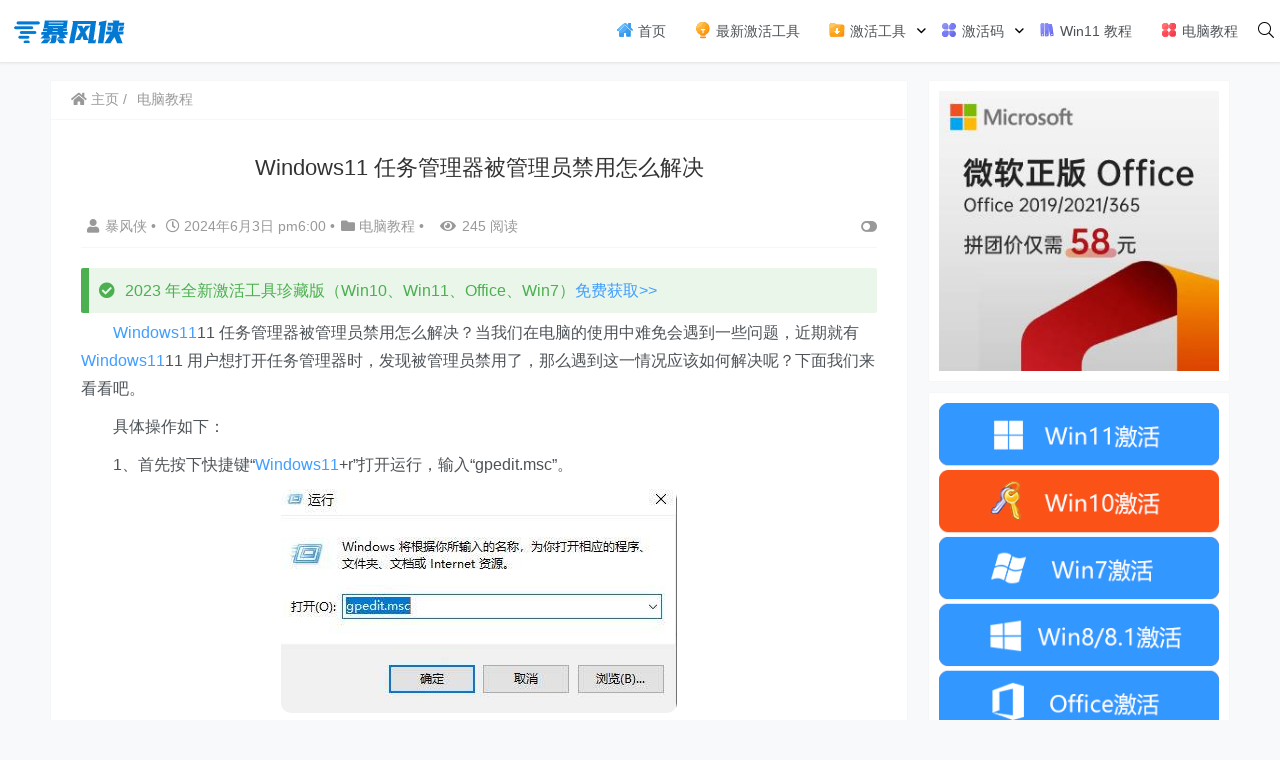

--- FILE ---
content_type: text/html; charset=UTF-8
request_url: https://xitongmac.com/jiaocheng/104014.html
body_size: 19868
content:
    <!doctype html>
    <html lang="zh">
    <head>
        <meta charset="UTF-8">
<meta name="viewport"
      content="width=device-width, user-scalable=no, initial-scale=1.0, maximum-scale=1.0, minimum-scale=1.0">
<meta http-equiv="X-UA-Compatible" content="ie=edge">
<meta name="Referrer" content="origin"/>

<script async src="https://pagead2.googlesyndication.com/pagead/js/adsbygoogle.js?client=ca-pub-9997291158812480"
     crossorigin="anonymous"></script>

<script>
    function openqrcode() {
        $(".dialog-qrcode-plane").addClass("dialog-qrcode-plane-show");
    }

    function closeqrcode() {
        $(".dialog-qrcode-plane").removeClass("dialog-qrcode-plane-show");
    }
</script><style>.icon {width: 18px; height: 18px;vertical-align: -3px;fill: currentColor;overflow: hidden;}</style><style>html, body, #app {background-image: url('http://xitongmac.com/wp-content/uploads/2022/03/straws.png')!important;background-position: center center;background-attachment: fixed;}</style>    <link rel="icon" href="https://img.xitongmac.com/2022/01/favicon.ico" type="image/x-icon"/>
    <style>
    :root {
        --Maincolor: #409EFF !important;
        --MaincolorHover: #409EFF !important;
        --fontSelectedColor: #3390ff !important;
    }

    #nprogress .bar {
        background: var(--Maincolor) !important;
    }
</style>

<link rel="stylesheet" href="https://xitongmac.com/wp-content/themes/CorePress_5.8.3/static/css/main-mobile.css?v=5.8.3"><link rel="stylesheet" href="https://cdn.jsdelivr.net/gh/ghboke/corepresscdn@master/static/lib/fontawesome5pro/css/all.min.css?v=5.8.3"><link rel="stylesheet" href="https://xitongmac.com/wp-content/themes/CorePress_5.8.3/static/css/main.css?v=5.8.3"><meta name="keywords" content="Windows11,Windows11任务管理器被管理员禁用,Windows11教程" />
<meta name="description" content="Windows11任务管理器被管理员禁用怎么解决？当我们在电脑的使用中难免会遇到一些问题，近期就有Windows11用户想打开任务管理器时，发现被管理员禁用了，那么遇到这一情况应该如何解决呢？下面我们来看看吧。" />
<link rel='stylesheet' id='wp-vk-css-css'  href='https://xitongmac.com/wp-content/plugins/wp-vk/assets/wp_vk_front.css?ver=1.3.2' type='text/css' media='all' />
<style id='wp-vk-css-inline-css' type='text/css'>
.wb-vk-wp{ font-size:14px; color:#2060CA; }.wb-vk-wp::before{ background-image: url("data:image/svg+xml,%3Csvg xmlns=%22http://www.w3.org/2000/svg%22 width=%2222%22 height=%2222%22 fill=%22none%22%3E%3Cpath stroke=%22%2306c%22 stroke-linecap=%22round%22 stroke-linejoin=%22round%22 stroke-width=%222%22 d=%22M11 2v0a4.3 4.3 0 00-4.4 4.3V9h8.6V6.3C15.2 4 13.3 2 11 2v0zM4 9h13.8v12H4V9z%22 clip-rule=%22evenodd%22/%3E%3Cpath stroke=%22%2306c%22 stroke-linecap=%22round%22 stroke-linejoin=%22round%22 stroke-width=%222%22 d=%22M11 12.4a1.7 1.7 0 110 3.4 1.7 1.7 0 010-3.4v0z%22 clip-rule=%22evenodd%22/%3E%3Cpath stroke=%22%2306c%22 stroke-linecap=%22round%22 stroke-linejoin=%22round%22 stroke-width=%222%22 d=%22M11 15.8v1.7%22/%3E%3C/svg%3E"); background-size:22px auto; top:178px; height:22px;}.no-need-login-cont .wpvk-input{border-color:#2060CA;}.no-need-login-cont .wpvk-submit-code{background-color:#2060CA;}.wpvk-btn.wpvk-primary{border-color:#2060CA;background-color:#2060CA;}
</style>
<script type='text/javascript' src='https://xitongmac.com/wp-content/themes/CorePress_5.8.3/static/js/jquery.min.js?ver=64' id='corepress_jquery-js'></script>
<script type='text/javascript' src='https://xitongmac.com/wp-content/themes/CorePress_5.8.3/static/js/jquery.lazyload.min.js?ver=64' id='corepress_jquery_lazyload-js'></script>
<script type='text/javascript' src='https://xitongmac.com/wp-content/themes/CorePress_5.8.3/static/js/qrcode.min.js?ver=64' id='corepress_jquery_qrcode-js'></script>
<script type='text/javascript' src='https://xitongmac.com/wp-content/themes/CorePress_5.8.3/static/js/clipboard.min.js?ver=64' id='corepress_clipboard_js-js'></script>
<script type='text/javascript' id='tools-js-extra'>
/* <![CDATA[ */
var tools = {"index":"","page":"","post":"1"};
/* ]]> */
</script>
<script type='text/javascript' src='https://xitongmac.com/wp-content/themes/CorePress_5.8.3/static/js/tools.js?ver=64' id='tools-js'></script>
<link rel="EditURI" type="application/rsd+xml" title="RSD" href="https://xitongmac.com/xmlrpc.php?rsd" />
<link rel="wlwmanifest" type="application/wlwmanifest+xml" href="https://xitongmac.com/wp-includes/wlwmanifest.xml" /> 

<link rel="canonical" href="https://xitongmac.com/jiaocheng/104014.html" />
<link rel='shortlink' href='https://xitongmac.com/?p=104014' />
<link rel="alternate" type="application/json+oembed" href="https://xitongmac.com/wp-json/oembed/1.0/embed?url=https%3A%2F%2Fxitongmac.com%2Fjiaocheng%2F104014.html" />
<link rel="alternate" type="text/xml+oembed" href="https://xitongmac.com/wp-json/oembed/1.0/embed?url=https%3A%2F%2Fxitongmac.com%2Fjiaocheng%2F104014.html&#038;format=xml" />
<link rel="stylesheet" href="https://xitongmac.com/wp-content/themes/CorePress_5.8.3/static/lib/nprogress/nprogress.min.css?v=5.8.3"><script src="https://xitongmac.com/wp-content/themes/CorePress_5.8.3/static/lib/nprogress/nprogress.min.js?v=5.8.3"></script><style>/* 2021-7-3 windows11down-ad*/
.win_downl{width: 100%;height: 270px;background: url(http://xitongmac.com/wp-content/uploads/2021/06/20210626032227-60d69d7309eb5.jpg) no-repeat;background-size: 100%;margin-bottom: 0px;overflow: hidden;border-radius: 3px;}
.win_downl.win10{background: url(http://xitongmac.com/wp-content/uploads/2021/06/20210626032227-60d69d7309eb5.jpg) no-repeat;}
.win_downl .tt{font-size:20px;color:#fff;font-weight: bold;height: 40px;line-height: 40px;overflow: hidden;display: block;margin: 15px;float: left;width: 250px;}
.win_downl .desc{font-size: 15px;color: #eee;line-height: 25px;overflow: hidden;width: 250px;max-height: 70px;margin:10px 15px;float: left;}
.win_downl .btn{width: 250px;height: 50px;line-height: 50px;background: #14cc8f;color: #fff;text-align: center;font-size: 18px;font-weight: bold;display: block;float: left;border-radius: 4px;margin: 10px 15px;transition: all .1s linear;-webkit-transition: all .1s linear;}
.win_downl .btn:hover{opacity: 0.8;}
.win_downl .link{display: block;float: left;font-size: 14px;color: #e5e5e5;margin: 15px 25px;}
.win_downl .link:hover{color: #fff;}
.win_downl .a:hover{color: #fff;}
.win_downl .tt:hover{color: #fff;}
.win_downl .btn:hover{color: #fff;}

/* 2021-7-4 windows11 常见问题云标签*/
.Ritem_other { width: 100%; overflow: hidden; margin-bottom: 0px; }
.Ritem_other ul { width: 280px; overflow: hidden; }
.Ritem_other ul li { float: left; margin: 12px 6px 0 0; padding: 0 10px; border-radius: 3px; background: #f5f5f5; text-align: center; height: 36px; line-height: 36px; transition: all .15s linear; -webkit-transition: all .15s linear; }
.Ritem_other ul li:hover { background: #409EFF; }
.Ritem_other ul li:hover a { color: #fff; }
.Ritem_other ul li a { display: block; color: #555; }
.Ritem_other a { font-size: 12px!important;}

/* 2022年1月4日 文章图片剧中*/
.post-content-post img {
    border-radius: 10px;
    clear: both;
    display: block;
    margin-left: auto;
    margin-right: auto;
}
/* 2022年3月28日弹窗二维码*/
.dialog-qrcode-plane-show {
    visibility: visible!important;
}
.dialog-qrcode-plane-show .dialog-plane {
    opacity: 1!important;
    top: 0!important
}
.dialog-qrcode-plane .dialog-plane{
min-height: 400px;
}
.dialog-qrcode-plane {
/* display: flex; */
    display: none;
    visibility: hidden;
    position: fixed;
    top: 0;
    left: 0;
    right: 0;
    bottom: 0;
    overflow: hidden;
    z-index: 9999;
    justify-content: center;
    align-items: center
}
</style>        <style>
            .post-content-post img {
                border-radius: 10px;
            }
        </style>
                <style>
            post-content-content img {
                box-shadow: 0 0 5px 0 rgba(0, 0, 0, .1);
            }
        </style>
        <link rel="stylesheet" href="https://xitongmac.com/wp-content/themes/CorePress_5.8.3/static/css/comment-module.css?v=5.8.3"><link rel="stylesheet" href="https://xitongmac.com/wp-content/themes/CorePress_5.8.3/static/css/post-content.css?v=5.8.3"><link rel="stylesheet" href="https://xitongmac.com/wp-content/themes/CorePress_5.8.3/static/lib/fancybox/jquery.fancybox.min.css?v=5.8.3"><script src="https://xitongmac.com/wp-content/themes/CorePress_5.8.3/static/lib/fancybox/jquery.fancybox.min.js?v=5.8.3"></script><script src="https://xitongmac.com/wp-content/themes/CorePress_5.8.3/static/lib/fancybox/init.js?v=5.8.3"></script><script src="https://xitongmac.com/wp-content/themes/CorePress_5.8.3/static/lib/highlight/highlight.min.js?v=5.8.3"></script><link rel="stylesheet" href="https://xitongmac.com/wp-content/themes/CorePress_5.8.3/static/lib/highlight/style/corepress-dark.css?v=5.8.3"><title>Windows11 任务管理器被管理员禁用怎么解决</title>


    </head>
    <body>
    
<script>NProgress.start();</script>    <div id="app">
        <header>
            <div class="header-main container">
                <script>
    function openMenu() {
        $('body').css('overflow', 'hidden');
        $(".drawer-menu-plane").addClass("drawer-menu-plane-show");
        $(".menu-plane").appendTo($(".drawer-menu-list"));
        $(".user-menu-plane").appendTo($(".drawer-menu-list"));
        //$(".menu-item-has-children").append('<div class="m-dropdown" onclick="mobile_menuclick(event,this)" ><i class="fa fa-angle-down"></i></div>')
        $(".user-menu-main").not('.user-menu-main-notlogin').append('<div class="m-dropdown" onclick="mobile_menuclick(event,this)"><i class="fa fa-angle-down"></i></div>')
    }
    function closeMenu() {
        $('body').css('overflow', 'auto');
        $(".drawer-menu-plane").removeClass("drawer-menu-plane-show");
        $(".user-menu-plane").prependTo($(".header-menu"));
        $(".menu-plane").prependTo($(".header-menu"));
        $(".m-dropdown").remove();
    }

    function openSearch() {
        $(".dialog-search-plane").addClass("dialog-search-plane-show");
    }

    function closeSearch() {
        $(".dialog-search-plane").removeClass("dialog-search-plane-show");
    }
</script>
<div class="mobile-menu-btn" onclick="openMenu()">
    <i class="fa fa-bars" aria-hidden="true"></i>
</div>
<div class="drawer-menu-plane">
    <div class="drawer-menu-list">
        <div class="menu-mobile"><ul class="menu-mobile-header-list"><li id="menu-item-14" class="menu-item menu-item-14"><a href="http://xitongmac.com/"><svg class="icon" aria-hidden="true"><use xlink:href="#icon-shenghuo"></use></svg> 首页</a></li>
<li id="menu-item-39486" class="menu-item menu-item-39486"><a href="https://xitongmac.com/windows-office-jihuo"><svg class="icon" aria-hidden="true"><use xlink:href="#icon-xingqu"></use></svg> 最新激活工具</a></li>
<li id="menu-item-41137" class="menu-item menu-item-has-children menu-item-41137"><a href="https://xitongmac.com/activate-tool"><svg class="icon" aria-hidden="true"><use xlink:href="#icon-xiazaiwenjian"></use></svg> 激活工具</a>
<ul class="sub-menu">
	<li id="menu-item-41361" class="menu-item menu-item-41361"><a href="https://xitongmac.com/activate-tool/win11-activate-tool">Win11激活工具</a></li>
	<li id="menu-item-41357" class="menu-item menu-item-41357"><a href="https://xitongmac.com/activate-tool/win10-activate-tool">Win10激活工具</a></li>
	<li id="menu-item-41358" class="menu-item menu-item-41358"><a href="https://xitongmac.com/activate-tool/win7-activate-tool">Win7激活工具</a></li>
	<li id="menu-item-41360" class="menu-item menu-item-41360"><a href="https://xitongmac.com/activate-tool/office-activate-tool">Office激活工具</a></li>
	<li id="menu-item-41362" class="menu-item menu-item-41362"><a href="https://xitongmac.com/activate-tool/xaioma-activate-tool">小马激活工具</a></li>
	<li id="menu-item-41363" class="menu-item menu-item-41363"><a href="https://xitongmac.com/activate-tool/baofeng-activate-tool">暴风激活工具</a></li>
	<li id="menu-item-41359" class="menu-item menu-item-41359"><a href="https://xitongmac.com/activate-tool/win8-activate-tool">Win8激活工具</a></li>
</ul>
</li>
<li id="menu-item-36" class="menu-item menu-item-has-children menu-item-36"><a href="https://xitongmac.com/jihuo"><svg class="icon" aria-hidden="true"><use xlink:href="#icon-yingyong"></use></svg> 激活码</a>
<ul class="sub-menu">
	<li id="menu-item-48599" class="menu-item menu-item-48599"><a href="https://xitongmac.com/?s=Windows11%E6%BF%80%E6%B4%BB%E7%A0%81">Win11 密钥</a></li>
	<li id="menu-item-48600" class="menu-item menu-item-48600"><a href="https://xitongmac.com/?s=Win10%E6%BF%80%E6%B4%BB%E7%A0%81">Win10 密钥</a></li>
	<li id="menu-item-48611" class="menu-item menu-item-48611"><a href="https://xitongmac.com/?s=office%E5%AF%86%E9%92%A5">Office 密钥</a></li>
</ul>
</li>
<li id="menu-item-14614" class="menu-item menu-item-14614"><a href="http://xitongmac.com/?s=Windows%2011"><svg class="icon" aria-hidden="true"><use xlink:href="#icon-shuji"></use></svg> Win11 教程</a></li>
<li id="menu-item-42" class="menu-item current-post-ancestor current-menu-parent current-post-parent menu-item-42"><a href="https://xitongmac.com/jiaocheng"><svg class="icon" aria-hidden="true"><use xlink:href="#icon-gengduoyingyong"></use></svg> 电脑教程</a></li>
</ul></div>    </div>
    <div class="drawer-menu-write" onclick="closeMenu()">
    </div>
</div>
<div class="header-logo-plane">
    <div class="header-logo">
        <a href="https://xitongmac.com" title="暴风侠_一键激活Win10_Win7系统_Win8系统"><img src="https://img.xitongmac.com/2022/01/baofengxialogo.png" alt="暴风侠_一键激活Win10_Win7系统_Win8系统"></a>    </div>
</div>
<div class="mobile-search-btn" onclick="openSearch()">
    <i class="fa fa-search"></i>
</div>
<div class="dialog-search-plane">
    <div class="dialog-mask" onclick="closeSearch()"></div>
    <div class="dialog-plane">
        <h2>搜索内容</h2>
        <form class="search-form" action="https://xitongmac.com" method="get" role="search">
            <div class="search-form-input-plane">
                <input type="text" class="search-keyword" name="s" placeholder="搜索内容"
                       value="">
            </div>
            <div>
                <button type="submit" class="search-submit" value="&#xf002;">搜索</button>
            </div>
        </form>
    </div>
</div>


<div class="header-menu">
    <div class="menu-plane">
        <nav class="menu-header-plane"><ul id="menu-%e4%b8%bb%e8%8f%9c%e5%8d%95-1" class="menu-header-list"><li class="menu-item menu-item-14"><a href="http://xitongmac.com/"><svg class="icon" aria-hidden="true"><use xlink:href="#icon-shenghuo"></use></svg> 首页</a></li>
<li class="menu-item menu-item-39486"><a href="https://xitongmac.com/windows-office-jihuo"><svg class="icon" aria-hidden="true"><use xlink:href="#icon-xingqu"></use></svg> 最新激活工具</a></li>
<li class="menu-item menu-item-has-children menu-item-41137"><a href="https://xitongmac.com/activate-tool"><svg class="icon" aria-hidden="true"><use xlink:href="#icon-xiazaiwenjian"></use></svg> 激活工具</a>
<ul class="sub-menu">
	<li class="menu-item menu-item-41361"><a href="https://xitongmac.com/activate-tool/win11-activate-tool">Win11激活工具</a></li>
	<li class="menu-item menu-item-41357"><a href="https://xitongmac.com/activate-tool/win10-activate-tool">Win10激活工具</a></li>
	<li class="menu-item menu-item-41358"><a href="https://xitongmac.com/activate-tool/win7-activate-tool">Win7激活工具</a></li>
	<li class="menu-item menu-item-41360"><a href="https://xitongmac.com/activate-tool/office-activate-tool">Office激活工具</a></li>
	<li class="menu-item menu-item-41362"><a href="https://xitongmac.com/activate-tool/xaioma-activate-tool">小马激活工具</a></li>
	<li class="menu-item menu-item-41363"><a href="https://xitongmac.com/activate-tool/baofeng-activate-tool">暴风激活工具</a></li>
	<li class="menu-item menu-item-41359"><a href="https://xitongmac.com/activate-tool/win8-activate-tool">Win8激活工具</a></li>
</ul>
</li>
<li class="menu-item menu-item-has-children menu-item-36"><a href="https://xitongmac.com/jihuo"><svg class="icon" aria-hidden="true"><use xlink:href="#icon-yingyong"></use></svg> 激活码</a>
<ul class="sub-menu">
	<li class="menu-item menu-item-48599"><a href="https://xitongmac.com/?s=Windows11%E6%BF%80%E6%B4%BB%E7%A0%81">Win11 密钥</a></li>
	<li class="menu-item menu-item-48600"><a href="https://xitongmac.com/?s=Win10%E6%BF%80%E6%B4%BB%E7%A0%81">Win10 密钥</a></li>
	<li class="menu-item menu-item-48611"><a href="https://xitongmac.com/?s=office%E5%AF%86%E9%92%A5">Office 密钥</a></li>
</ul>
</li>
<li class="menu-item menu-item-14614"><a href="http://xitongmac.com/?s=Windows%2011"><svg class="icon" aria-hidden="true"><use xlink:href="#icon-shuji"></use></svg> Win11 教程</a></li>
<li class="menu-item current-post-ancestor current-menu-parent current-post-parent menu-item-42"><a href="https://xitongmac.com/jiaocheng"><svg class="icon" aria-hidden="true"><use xlink:href="#icon-gengduoyingyong"></use></svg> 电脑教程</a></li>
</ul></nav>
    </div>
    <div class="user-menu-plane">
        <div class="user-menu-pc-search" onclick="openSearch()" title="搜索">
            <i class="fal fa-search"></i>
        </div>
            </div>
</div>
            </div>
        </header>
        <div class="top-divider"></div>
        <main class="container">
            
            <div class="html-main">
                                        <div class="post-main">
                                <div class="post-content-body">
        <div class="crumbs-plane-body">
                                <div class="crumbs-plane">
                        <span class="corepress-crumbs-ul"><li><a href="http://xitongmac.com"><i class="fas fa-home"></i> 主页</a></li><li><a href="https://xitongmac.com/jiaocheng" rel="category tag">电脑教程</a></li></span>                    </div>
                            </div>

        <div class="post-content">
            <h1 class="post-title">
                Windows11 任务管理器被管理员禁用怎么解决            </h1>
            <div class="post-info">
                <div class="post-info-left">
                                        <a class="nickname url fn j-user-card" data-user="3"
                       href="https://xitongmac.com/author"><i class="fa fa-user"
                                                            aria-hidden="true"></i>暴风侠                    </a>
                    <span class="dot">•</span>
                    <time class="entry-date published"
                          datetime="2024-06-03T18:00:11+08:00>" pubdate><i
                                class="far fa-clock"></i>
                        2024年6月3日 pm6:00                    </time>
                    <span class="dot">•</span><i class="fas fa-folder"></i>
                    <a href="https://xitongmac.com/jiaocheng" rel="category tag">电脑教程</a>                                            <span class="dot">•</span>
                        <span><i class="fa fa-eye"
                                 aria-hidden="true"></i>245 阅读</span>
                                    </div>
                <div class="post-info-right">
            <span title="关闭或显示侧边栏" class="post-info-switch-sidebar post-info-switch-sidebar-show"><i
                        class="fas fa-toggle-on"></i></span>
                </div>
            </div>
                                <div class="ad-plane-post-in">
                        <div class="c-alert c-alert-success"><i class="fas fa-check-circle"></i>2023 年全新激活工具珍藏版（Win10、Win11、Office、Win7）<a href="https://xitongmac.com/windows-office-jihuo" target="_blank" rel="noopener">免费获取&gt;&gt;</a></div>                    </div>
                                <div class="post-content-post">
                <div class="post-content-content">
                    <p>　　<a href="https://xitongmac.com/tag/windows11" title="View all posts in Windows11" target="_blank">Windows11</a>11 任务管理器被管理员禁用怎么解决？当我们在电脑的使用中难免会遇到一些问题，近期就有 <a href="https://xitongmac.com/tag/windows11" title="View all posts in Windows11" target="_blank">Windows11</a>11 用户想打开任务管理器时，发现被管理员禁用了，那么遇到这一情况应该如何解决呢？下面我们来看看吧。</p>
<p>　　具体操作如下：</p>
<p>　　1、首先按下快捷键&ldquo;<a href="https://xitongmac.com/tag/windows11" title="View all posts in Windows11" target="_blank">Windows11</a>+r&rdquo;打开运行，输入&ldquo;gpedit.msc&rdquo;。</p>
<p><img data-original="//img.xitongmac.com/2024/06/20240603100008125.jpg"src="https://xitongmac.com/wp-content/themes/CorePress_5.8.3/static/img/loading.gif"></p>
<p>　　2、之后依次展开：</p>
<p>　　用户配置&mdash;管理模板&mdash;系统&mdash;Ctrl+Alt+Del。</p>
<p><img data-original="//img.xitongmac.com/2024/06/20240603100008159.jpg"src="https://xitongmac.com/wp-content/themes/CorePress_5.8.3/static/img/loading.gif"></p>
<p>　　3、然后双击&ldquo;删除任务管理器&rdquo;。</p>
<p><img data-original="//img.xitongmac.com/2024/06/20240603100009752.jpg"src="https://xitongmac.com/wp-content/themes/CorePress_5.8.3/static/img/loading.gif"></p>
<p>　　4、最后将在左侧点击&ldquo;未配置&rdquo;即可。</p>
<p><img data-original="//img.xitongmac.com/2024/06/20240603100009452.jpg"src="https://xitongmac.com/wp-content/themes/CorePress_5.8.3/static/img/loading.gif"></p>
                </div>
				
								
                <div class="post-end-tools">
                                            <div class="post-copyright">
                                                            <p>版权声明：
                                    <br>作者：暴风侠                                    <br>链接：<span><u><a href="https://xitongmac.com/jiaocheng/104014.html"
                                                       target="_blank">https://xitongmac.com/jiaocheng/104014.html</a></u></span>
                                    <br>来源：暴风侠_一键激活Win10_Win7系统_Win8系统                                    <br>文章版权归作者所有，未经允许请勿转载。
                                </p>
                                                        </div>
                                            <div class="post-end-dividing">
                        THE END
                    </div>
                    <div class="post-tags">
                        <span class="post-tags-icon"><i class="fas fa-tags"></i></span><a href="https://xitongmac.com/tag/windows11" rel="tag">Windows11</a><a href="https://xitongmac.com/tag/windows11%e4%bb%bb%e5%8a%a1%e7%ae%a1%e7%90%86%e5%99%a8%e8%a2%ab%e7%ae%a1%e7%90%86%e5%91%98%e7%a6%81%e7%94%a8" rel="tag">Windows11任务管理器被管理员禁用</a><a href="https://xitongmac.com/tag/windows11%e6%95%99%e7%a8%8b" rel="tag">Windows11教程</a>                    </div>

                    <div class="post-end-tool-btns">
                        <div class="post-share-btn post-end-tool-btn-item"
                             onclick="showplane('.post-share-btn','#share-plane',event)">
                            <svg class="icon" viewBox="0 0 1024 1024">
    <path d="M793.472 102.208c-70.592 0-128 57.408-128 128 0 7.744 0.96 15.232 2.304 22.656L273.6 422.976C250.368 399.04 217.92 384 181.952 384c-70.592 0-128 57.408-128 128 0 70.592 57.408 128 128 128 22.912 0 44.096-6.592 62.72-17.152l289.088 180.992c-4.672 13.312-7.744 27.392-7.744 42.24 0 70.592 57.408 128 128 128s128-57.408 128-128-57.408-128-128-128c-32.512 0-61.888 12.544-84.48 32.64L291.712 576.832C302.976 557.696 309.952 535.744 309.952 512c0-11.456-1.984-22.336-4.8-32.896l389.76-168.32c23.488 28.672 58.752 47.36 98.624 47.36 70.592 0 128-57.408 128-128S864.064 102.208 793.472 102.208zM117.952 512c0-35.264 28.736-64 64-64s64 28.736 64 64-28.736 64-64 64S117.952 547.264 117.952 512zM654.016 782.144c35.328 0 64 28.672 64 64s-28.672 64-64 64-64-28.672-64-64S618.688 782.144 654.016 782.144zM793.472 294.208c-35.328 0-64-28.736-64-64s28.672-64 64-64 64 28.736 64 64S828.8 294.208 793.472 294.208z"></path>
</svg>                            分享
                        </div>
                        <div class="post-qrcode-btn post-end-tool-btn-item"
                             onclick="showplane('.post-qrcode-btn','#qrcode-plane',event)">
                            <svg t="1599190411371" class="icon" viewBox="0 0 1024 1024" version="1.1"
                                     xmlns="http://www.w3.org/2000/svg" p-id="2306" width="200" height="200">
                                    <path d="M742.8 121.5c-2.3 0.3-4.7 0.1-7 0.1-38 0-76-0.1-114 0.1-11 0-21.9 1.4-32.4 5.1-18.6 6.5-29.8 19.5-34.4 38.4-1.7 7-2.4 14.1-2.4 21.3 0 67.2-0.1 134.3 0.1 201.5 0 13.8 0.9 27.6 6.2 40.8 6.9 17.1 19.7 27.2 37.3 31.7 6.3 1.6 12.8 2.2 19.3 2.2h218c8.3 0 16.6-0.7 24.8-2.3 24.4-4.5 40.4-20.7 44.9-45 0.4-2.2-0.4-5.2 2.9-6.2v-232c-0.4-0.4-0.5-0.9-0.5-1.5-1.5-4.8-1.7-9.8-3.3-14.7-7.1-21-21.7-33.4-42.8-38.8-6.4-1.6-12.8-2.4-19.5-2.1-1.3 0.1-3 1-3.9-0.9h-89c-0.4 2.6-2.7 2.1-4.3 2.3z m98.7 40.7c4 0 8.1 0.9 11.9 2.1 6.9 2.2 10.7 7.6 10.7 15.1 0 74.8 0.1 149.6-0.1 224.4 0 11.2-8.6 18-21.1 18.1-38.2 0.3-76.3 0.1-114.5 0.1h-113c-4.5 0-8.6-1.3-12.7-2.7-8.5-3.1-9.6-10.5-9.7-17.9-0.2-37.5-0.1-75-0.1-112.5V183.4c0-6.5 1.5-12.5 6.9-17 4.6-3.8 10.3-4.3 15.6-4.3 75.4-0.1 150.8 0 226.1 0.1z"
                                          p-id="2307"></path>
                                    <path d="M742 120c-39.5 0.1-79 0.1-118.4 0.1-9.4 0-18.6 1-27.7 3.1-11.6 2.7-22.1 7.7-30 16.7-10.6 12.1-14.8 26.9-14.8 42.6-0.2 69.6-0.2 139.3 0 208.9 0 9.1 0.7 18.3 2.8 27.2 2.8 11.7 7.6 22.5 16.7 30.5 11.7 10.3 25.9 15 41.5 15 74.1 0.1 148.3 0.1 222.4 0 9.3 0 18.7-0.5 27.7-3 19-5.4 33.6-15.9 40-35.8 1.7-5.3 1.8-10.9 3.8-16.1-3.2 1-2.5 4-2.9 6.2-4.5 24.4-20.5 40.5-44.9 45-8.2 1.5-16.5 2.3-24.8 2.3h-218c-6.5 0-13-0.6-19.3-2.2-17.5-4.5-30.4-14.6-37.3-31.7-5.3-13.1-6.2-27-6.2-40.8-0.2-67.2-0.1-134.3-0.1-201.5 0-7.2 0.7-14.3 2.4-21.3 4.6-18.9 15.8-31.9 34.4-38.4 10.5-3.7 21.4-5 32.4-5.1 38-0.2 76-0.1 114-0.1 2.3 0 4.7 0.2 7-0.1 1.7-0.2 3.9 0.2 4.2-2.4-1.2 2.1-3.2 0.9-4.9 0.9zM120.6 410.3c2 12.5 5.5 24.4 14.3 34 11.5 12.7 26.5 18 43 18.1 75.1 0.3 150.2 0.3 225.4 0 9.4 0 18.9-1 28.1-3.9 24.5-7.7 39.1-27.3 39.1-53.1 0-74 0-147.9 0.1-221.9 0-6.4-0.8-12.6-2.4-18.8-5.8-22.4-24.5-39.1-47.5-42.3-4.1-0.6-8.2-1.1-12.4-1.1-2 0-4.5 0.6-5.2-2.4h-89c-1.3 2.1-3.3 0.9-4.9 0.9-41.1 0.1-82.2-0.2-123.3 0.2-14.8 0.1-29.2 2.6-42.2 10.7-12.5 7.8-19.8 19.1-23.7 33-0.8 2.7-0.2 5.7-1.9 8.2v233c2.9 0.9 2.2 3.5 2.5 5.4z m39.5-231c0-8.1 6.2-14.6 14.5-16.3 4.4-0.9 8.8-1 13.2-1h219c4.3 0 8.4 0.8 12.4 2 7.5 2.4 10.8 6.9 10.8 14.6v225.5c0 8.2-3.8 13.3-11.6 15.9-4 1.3-8.1 2.1-12.4 2-37.2-0.1-74.3-0.1-111.5-0.1-37.7 0-75.3 0.1-113-0.1-6.3 0-12.6-0.9-17.3-6.1-2.7-3-4.1-6.3-4.1-10.1-0.1-75.3-0.1-150.8 0-226.3z"
                                          p-id="2308"></path>
                                    <path d="M119 407.5c0.1 8.9 2.6 17.3 6.4 25.1 10.4 21.4 28.9 31 51.6 31.2 74.5 0.6 149 0.2 223.4 0.2 9.3 0 18.6-0.8 27.7-3 27.1-6.7 43.6-26.4 43.8-54.4 0.5-73.8 0.2-147.6 0.2-221.4 0-4.9 0-9.8-0.9-14.7-3-16.2-10.7-29.4-24.2-39-11-7.8-23.5-11-36.9-11.4-2.3-0.1-4.9 1.2-6.9-0.9 0.7 3 3.3 2.4 5.2 2.4 4.2 0 8.3 0.6 12.4 1.1 23 3.2 41.7 19.9 47.5 42.3 1.6 6.2 2.4 12.4 2.4 18.8-0.1 74 0 147.9-0.1 221.9 0 25.7-14.6 45.3-39.1 53.1-9.2 2.9-18.7 3.9-28.1 3.9-75.1 0.2-150.2 0.3-225.4 0-16.5-0.1-31.4-5.4-43-18.1-8.8-9.7-12.3-21.5-14.3-34-0.3-1.9 0.4-4.6-2.6-5.2 1.3 0.1 0.9 1.3 0.9 2.1zM191.8 882.7c2.1-0.3 4.3-0.1 6.5-0.1h206c8.4 0 16.6-1 24.7-3.1 25.5-6.6 41.4-26.9 41.5-53.2 0.1-25.3 0-50.7 0-76v-148c0-32.3-21.4-56.2-53.6-59.7-11.4-1.2-22.9-1.7-34.4-2-34.5-0.7-69 0.5-103.4 1.3-33 0.8-66 0.2-98.9 0.7-11.5 0.2-22.6 2.7-32.7 8.1-13.6 7.2-21.9 18.5-25.7 33.4-0.7 2.8-0.1 6.5-3.7 8v234c2 5.5 2.2 11.4 3.9 17.1 5.9 20.7 19.4 33.3 39.8 38.9 6.5 1.8 13.2 2.3 19.9 2.1 1.4 0 3.3-1.1 4.4 0.9h2c0.2-2.3 2.1-2.2 3.7-2.4z m-11.4-40.6c-12.2 0-20.7-6.6-20.6-20.5 0.4-73.3 0.2-146.6 0.1-220 0-11.8 7-18.1 18.3-18.5 74.6-2.4 149.1-0.5 223.7-0.8 6.4 0 13.4-0.4 19.6 3 5.4 3 8.5 7.2 8.5 13.7-0.1 37.5 0 75 0 112.5 0 37.2-0.2 74.3 0.1 111.5 0.1 12.1-7.8 17.6-18.7 19.3-8.6 1.3-17 0-25.5-0.1-68.5-0.2-137-0.1-205.5-0.1z"
                                          p-id="2309"></path>
                                    <path d="M193.5 884.2c67.8-0.1 135.7-0.1 203.5 0 9.4 0 18.7-0.2 28-2.1 12.5-2.5 23.8-7.8 32.5-17.1 9.7-10.4 14.5-23.4 14.5-37.6 0.2-74.3 0.1-148.7 0.1-223 0-6.3-0.4-12.4-2-18.5-5.3-19.9-17.3-33.7-36.7-41.3-13.3-5.2-27.3-5-41-5.3-23.1-0.5-46.2-0.9-69.3 0.5-19 1.2-38.2 0.3-57.3 1-27.6 0.9-55.3 0.3-83 0.2-6.4 0-12.7 0.6-19 2-18.4 4.2-32.5 13.8-40.6 31.3-2.6 5.7-2.8 12-5.2 17.7 3.7-1.5 3-5.2 3.7-8 3.8-14.9 12.2-26.2 25.7-33.4 10.2-5.4 21.2-7.9 32.7-8.1 33-0.5 65.9 0.1 98.9-0.7 34.5-0.8 68.9-2 103.4-1.3 11.5 0.2 23 0.7 34.4 2 32.2 3.5 53.5 27.4 53.6 59.7v148c0 25.3 0.1 50.7 0 76-0.2 26.4-16 46.6-41.5 53.2-8.1 2.1-16.3 3.1-24.7 3.1h-206c-2.2 0-4.3-0.1-6.5 0.1-1.6 0.2-3.5 0-3.7 2.4 1.5-1.9 3.7-0.8 5.5-0.8z"
                                          p-id="2310"></path>
                                    <path d="M143.6 130.9c13-8 27.4-10.6 42.2-10.7 41.1-0.4 82.2-0.1 123.3-0.2 1.6 0 3.6 1.2 4.9-0.9-1.7 1-3.6 0.5-5.4 0.5-44.8 0.3-89.6-0.8-134.4 0.6-18.9 0.6-34.9 8.1-46.5 23.6-6.3 8.4-9.1 18-9.7 28.3 1.8-2.4 1.2-5.4 1.9-8.2 4-13.9 11.2-25.2 23.7-33zM840 120c6.6-0.3 13.1 0.5 19.5 2.1 21 5.4 35.7 17.8 42.8 38.8 1.6 4.8 1.8 9.9 3.3 14.7v-0.4c0.4-28.1-24.4-53.2-52.7-55.3-5.6-0.4-11.2 0.5-16.8-0.9 0.8 2.1 2.6 1.1 3.9 1zM181.6 884.2c-6.7 0.2-13.4-0.3-19.9-2.1-20.4-5.6-33.9-18.2-39.8-38.9-1.6-5.7-1.8-11.6-3.9-17.1 1.1 5.3 0.8 10.8 2.1 16.1 5.5 22.8 25.5 40.6 48.6 42 5.8 0.4 11.6-0.6 17.3 0.8-1.1-1.9-3-0.9-4.4-0.8z"
                                          p-id="2311"></path>
                                    <path d="M608.4 667.2c-12.3 0.2-20.4 8.3-20.4 20V859c0 12.3 8.5 20.1 20.8 19.9 12.9-0.2 21-6.9 21.1-19.7 0.2-57.4 0.1-114.9 0-172.3 0-12-8.4-19.9-21.5-19.7zM861.4 667.4c-9.9-1.8-23.3 4.9-23.3 18.2-0.2 29.2 0 58.3 0 87.5v87c0 1.6-0.1 3.4 0.4 4.9 3.3 9.4 14.4 16.2 23.5 14 11.4-2.7 17.9-7.2 18-21.4 0.2-55.5 0.1-111 0.1-166.5-0.1-14.4-4.6-21.1-18.7-23.7zM768.7 727.3c-2.6-9.4-13-16.8-22.1-15.1-12.4 2.4-19.4 6.6-19.5 20.9-0.3 41.1-0.1 82.3-0.1 123.4 0 13.8 5.7 20 17.5 22.2 11.1 2.1 24.4-4.5 24.5-19.1v-63.5-64.5c0-1.3 0-2.9-0.3-4.3zM741 544.8c-8.7 1.9-14 10.2-14 19.8V653c0 13.1 4 21 18.1 23.7 10.3 1.9 24-5.2 23.9-18.5-0.1-15.8 0-31.6 0-47.5 0-15.3-0.2-30.6 0-46 0.3-19-14.6-22.8-28-19.9zM622 547.4c-4.9-3.4-10.1-3.3-15.4-3.3-10.5 0-18.5 7.9-18.5 18.3v26c0 9-0.1 18 0 27 0.1 4.6 1.3 8.7 4.9 12.3 5.2 5.2 11.2 6.7 18.2 6.5 9.9-0.3 18.8-8.9 18.8-18.7 0.1-17.7 0.2-35.3-0.1-53 0-6.1-2.4-11.3-7.9-15.1zM878.3 555.9c-2.2-6.2-9.8-11.8-17.9-12-14.3-0.5-23.6 7.9-22.5 22.8 0.5 7 0.1 14 0.1 21v25c0 1.5 0 3 0.4 4.4 3.2 10.3 12.9 15.5 23.9 14 11-1.6 17.4-8.4 17.6-19.7 0.3-15.8 0.1-31.7 0.1-47.5 0-2.9-0.8-5.5-1.7-8zM352 257.8c-1.9-7.3-7.9-12.7-15.4-13.7-1.3-0.2-2.7-0.4-4-0.4-0.6 0-1.5 0.2-1.7-0.8h-28.8c-0.4 0.7-1.1 0.3-1.6 0.3-13.3 0-26.6-0.1-39.9 0.1-4.8 0-9.5 0.9-13.7 3.5-4.1 2.5-6.4 6.2-7.7 10.7-0.2 0.9 0 1.9-0.6 2.6v75.5c1 0.2 0.7 1.1 0.8 1.7 0.7 4.1 1.8 7.9 4.6 11 3.7 4.1 8.6 5.8 13.9 5.9 24.3 0.1 48.7 0.1 73 0 3.1 0 6.1-0.3 9.1-1.3 7.9-2.5 12.7-8.9 12.7-17.2v-71.9c0.1-2-0.2-4-0.7-6zM785.5 250.1c-1.9-7.3-7.9-12.7-15.4-13.7-1.3-0.2-2.7-0.4-4-0.4-0.6 0-1.5 0.2-1.7-0.8h-28.8c-0.4 0.7-1.1 0.3-1.6 0.3-13.3 0-26.6-0.1-39.9 0.1-4.8 0-9.5 0.9-13.7 3.5-4.1 2.5-6.4 6.2-7.7 10.7-0.2 0.9 0 1.9-0.6 2.6v75.5c1 0.2 0.7 1.1 0.8 1.7 0.7 4.1 1.8 7.9 4.6 11 3.7 4.1 8.6 5.8 13.9 5.9 24.3 0.1 48.7 0.1 73 0 3.1 0 6.1-0.3 9.1-1.3 7.9-2.5 12.7-8.9 12.7-17.2v-71.9c0.2-2-0.2-4.1-0.7-6zM351.4 676.6c-1.9-7.3-7.9-12.7-15.4-13.7-1.3-0.2-2.7-0.4-4-0.4-0.6 0-1.5 0.2-1.7-0.8h-28.8c-0.4 0.7-1.1 0.3-1.6 0.3-13.3 0-26.6-0.1-39.9 0.1-4.8 0-9.5 0.9-13.7 3.5-4.1 2.5-6.4 6.2-7.7 10.7-0.2 0.9 0 1.9-0.6 2.6v75.5c1 0.2 0.7 1.1 0.8 1.7 0.7 4.1 1.8 7.9 4.6 11 3.7 4.1 8.6 5.8 13.9 5.9 24.3 0.1 48.7 0.1 73 0 3.1 0 6.1-0.3 9.1-1.3 7.9-2.5 12.7-8.9 12.7-17.2v-71.9c0.1-2-0.2-4-0.7-6z"
                                          p-id="2312"></path>
                                </svg>                            二维码
                        </div>
                        
                                                <div id="share-plane" class="post-pop-plane">
                            <div class="post-share-list">
                                <a href="https://connect.qq.com/widget/shareqq/index.html?url=https%3A%2F%2Fxitongmac.com&title=Windows11+%E4%BB%BB%E5%8A%A1%E7%AE%A1%E7%90%86%E5%99%A8%E8%A2%AB%E7%AE%A1%E7%90%86%E5%91%98%E7%A6%81%E7%94%A8%E6%80%8E%E4%B9%88%E8%A7%A3%E5%86%B3&source=%E6%9A%B4%E9%A3%8E%E4%BE%A0_%E4%B8%80%E9%94%AE%E6%BF%80%E6%B4%BBWin10_Win7%E7%B3%BB%E7%BB%9F_Win8%E7%B3%BB%E7%BB%9F&desc=%E6%9A%B4%E9%A3%8E%E4%BE%A0%E5%85%8D%E8%B4%B9%E6%8F%90%E4%BE%9B%E5%90%84%E7%A7%8D%E6%BF%80%E6%B4%BBWindows%E7%B3%BB%E7%BB%9F%E7%9A%84%E5%B7%A5%E5%85%B7%EF%BC%8C%E5%8F%AF%E6%BF%80%E6%B4%BBWin10%E7%B3%BB%E7%BB%9F%E3%80%81Win7%E7%B3%BB%E7%BB%9F%EF%BC%8C%E8%BF%98%E6%9C%89%E5%B0%8F%E9%A9%AC%E6%BF%80%E6%B4%BB%E5%B7%A5%E5%85%B7%E3%80%81%E6%9A%B4%E9%A3%8E%E6%BF%80%E6%B4%BB%E5%B7%A5%E5%85%B7%EF%BC%8C%E4%BB%A5%E5%8F%8AOffice%E6%BF%80%E6%B4%BB%E5%B7%A5%E5%85%B7%EF%BC%8C%E8%BD%BB%E6%9D%BE%E6%BF%80%E6%B4%BB%E6%97%A0%E7%83%A6%E6%81%BC%EF%BC%81&pics=&summary=%E3%80%80%E3%80%80Windows1111+%E4%BB%BB%E5%8A%A1%E7%AE%A1%E7%90%86%E5%99%A8%E8%A2%AB%E7%AE%A1%E7%90%86%E5%91%98%E7%A6%81%E7%94%A8%E6%80%8E%E4%B9%88%E8%A7%A3%E5%86%B3%EF%BC%9F%E5%BD%93%E6%88%91%E4%BB%AC%E5%9C%A8%E7%94%B5%E8%84%91%E7%9A%84%E4%BD%BF%E7%94%A8%E4%B8%AD%E9%9A%BE%E5%85%8D%E4%BC%9A%E9%81%87%E5%88%B0%E4%B8%80%E4%BA%9B%E9%97%AE%E9%A2%98%EF%BC%8C%E8%BF%91%E6%9C%9F%E5%B0%B1%E6%9C%89+Windows1111+%E7%94%A8%E6%88%B7%E6%83%B3%E6%89%93%E5%BC%80%E4%BB%BB%E5%8A%A1%E7%AE%A1%E7%90%86%E5%99%A8%E6%97%B6%EF%BC%8C%E5%8F%91%E7%8E%B0%E8%A2%AB%E7%AE%A1%E7%90%86%E5%91%98%E7%A6%81%E7%94%A8%E4%BA%86%EF%BC%8C%E9%82%A3%E4%B9%88%E9%81%87%E5%88%B0%E8%BF%99%E4%B8%80%E6%83%85%E5%86%B5%E5%BA%94%E8%AF%A5%E5%A6%82%E4%BD%95%E8%A7%A3%E5%86%B3%E5%91%A2%EF%BC%9F%E4%B8%8B%E9%9D%A2%E6%88%91%E4%BB%AC%E6%9D%A5%E7%9C%8B%E7%9C%8B%E2%80%A6"
                                   target="_blank">
                                    <svg t="1599120943195" name="share-qq" class="share-icon"
                                             viewBox="0 0 1024 1024"
                                             version="1.1"
                                             xmlns="http://www.w3.org/2000/svg" p-id="3139" width="200" height="200">
                                            <path d="M511.09761 957.257c-80.159 0-153.737-25.019-201.11-62.386-24.057 6.702-54.831 17.489-74.252 30.864-16.617 11.439-14.546 23.106-11.55 27.816 13.15 20.689 225.583 13.211 286.912 6.767v-3.061z"
                                                  fill="#FAAD08" p-id="3140"></path>
                                            <path d="M496.65061 957.257c80.157 0 153.737-25.019 201.11-62.386 24.057 6.702 54.83 17.489 74.253 30.864 16.616 11.439 14.543 23.106 11.55 27.816-13.15 20.689-225.584 13.211-286.914 6.767v-3.061z"
                                                  fill="#FAAD08" p-id="3141"></path>
                                            <path d="M497.12861 474.524c131.934-0.876 237.669-25.783 273.497-35.34 8.541-2.28 13.11-6.364 13.11-6.364 0.03-1.172 0.542-20.952 0.542-31.155C784.27761 229.833 701.12561 57.173 496.64061 57.162 292.15661 57.173 209.00061 229.832 209.00061 401.665c0 10.203 0.516 29.983 0.547 31.155 0 0 3.717 3.821 10.529 5.67 33.078 8.98 140.803 35.139 276.08 36.034h0.972z"
                                                  fill="#000000" p-id="3142"></path>
                                            <path d="M860.28261 619.782c-8.12-26.086-19.204-56.506-30.427-85.72 0 0-6.456-0.795-9.718 0.148-100.71 29.205-222.773 47.818-315.792 46.695h-0.962C410.88561 582.017 289.65061 563.617 189.27961 534.698 185.44461 533.595 177.87261 534.063 177.87261 534.063 166.64961 563.276 155.56661 593.696 147.44761 619.782 108.72961 744.168 121.27261 795.644 130.82461 796.798c20.496 2.474 79.78-93.637 79.78-93.637 0 97.66 88.324 247.617 290.576 248.996a718.01 718.01 0 0 1 5.367 0C708.80161 950.778 797.12261 800.822 797.12261 703.162c0 0 59.284 96.111 79.783 93.637 9.55-1.154 22.093-52.63-16.623-177.017"
                                                  fill="#000000" p-id="3143"></path>
                                            <path d="M434.38261 316.917c-27.9 1.24-51.745-30.106-53.24-69.956-1.518-39.877 19.858-73.207 47.764-74.454 27.875-1.224 51.703 30.109 53.218 69.974 1.527 39.877-19.853 73.2-47.742 74.436m206.67-69.956c-1.494 39.85-25.34 71.194-53.24 69.956-27.888-1.238-49.269-34.559-47.742-74.435 1.513-39.868 25.341-71.201 53.216-69.974 27.909 1.247 49.285 34.576 47.767 74.453"
                                                  fill="#FFFFFF" p-id="3144"></path>
                                            <path d="M683.94261 368.627c-7.323-17.609-81.062-37.227-172.353-37.227h-0.98c-91.29 0-165.031 19.618-172.352 37.227a6.244 6.244 0 0 0-0.535 2.505c0 1.269 0.393 2.414 1.006 3.386 6.168 9.765 88.054 58.018 171.882 58.018h0.98c83.827 0 165.71-48.25 171.881-58.016a6.352 6.352 0 0 0 1.002-3.395c0-0.897-0.2-1.736-0.531-2.498"
                                                  fill="#FAAD08" p-id="3145"></path>
                                            <path d="M467.63161 256.377c1.26 15.886-7.377 30-19.266 31.542-11.907 1.544-22.569-10.083-23.836-25.978-1.243-15.895 7.381-30.008 19.25-31.538 11.927-1.549 22.607 10.088 23.852 25.974m73.097 7.935c2.533-4.118 19.827-25.77 55.62-17.886 9.401 2.07 13.75 5.116 14.668 6.316 1.355 1.77 1.726 4.29 0.352 7.684-2.722 6.725-8.338 6.542-11.454 5.226-2.01-0.85-26.94-15.889-49.905 6.553-1.579 1.545-4.405 2.074-7.085 0.242-2.678-1.834-3.786-5.553-2.196-8.135"
                                                  fill="#000000" p-id="3146"></path>
                                            <path d="M504.33261 584.495h-0.967c-63.568 0.752-140.646-7.504-215.286-21.92-6.391 36.262-10.25 81.838-6.936 136.196 8.37 137.384 91.62 223.736 220.118 224.996H506.48461c128.498-1.26 211.748-87.612 220.12-224.996 3.314-54.362-0.547-99.938-6.94-136.203-74.654 14.423-151.745 22.684-215.332 21.927"
                                                  fill="#FFFFFF" p-id="3147"></path>
                                            <path d="M323.27461 577.016v137.468s64.957 12.705 130.031 3.91V591.59c-41.225-2.262-85.688-7.304-130.031-14.574"
                                                  fill="#EB1C26" p-id="3148"></path>
                                            <path d="M788.09761 432.536s-121.98 40.387-283.743 41.539h-0.962c-161.497-1.147-283.328-41.401-283.744-41.539l-40.854 106.952c102.186 32.31 228.837 53.135 324.598 51.926l0.96-0.002c95.768 1.216 222.4-19.61 324.6-51.924l-40.855-106.952z"
                                                  fill="#EB1C26" p-id="3149"></path>
                                        </svg>                                </a>
                                <a href="http://sns.qzone.qq.com/cgi-bin/qzshare/cgi_qzshare_onekey?url=https%3A%2F%2Fxitongmac.com&title=Windows11+%E4%BB%BB%E5%8A%A1%E7%AE%A1%E7%90%86%E5%99%A8%E8%A2%AB%E7%AE%A1%E7%90%86%E5%91%98%E7%A6%81%E7%94%A8%E6%80%8E%E4%B9%88%E8%A7%A3%E5%86%B3&pics=&summary=%E3%80%80%E3%80%80Windows1111+%E4%BB%BB%E5%8A%A1%E7%AE%A1%E7%90%86%E5%99%A8%E8%A2%AB%E7%AE%A1%E7%90%86%E5%91%98%E7%A6%81%E7%94%A8%E6%80%8E%E4%B9%88%E8%A7%A3%E5%86%B3%EF%BC%9F%E5%BD%93%E6%88%91%E4%BB%AC%E5%9C%A8%E7%94%B5%E8%84%91%E7%9A%84%E4%BD%BF%E7%94%A8%E4%B8%AD%E9%9A%BE%E5%85%8D%E4%BC%9A%E9%81%87%E5%88%B0%E4%B8%80%E4%BA%9B%E9%97%AE%E9%A2%98%EF%BC%8C%E8%BF%91%E6%9C%9F%E5%B0%B1%E6%9C%89+Windows1111+%E7%94%A8%E6%88%B7%E6%83%B3%E6%89%93%E5%BC%80%E4%BB%BB%E5%8A%A1%E7%AE%A1%E7%90%86%E5%99%A8%E6%97%B6%EF%BC%8C%E5%8F%91%E7%8E%B0%E8%A2%AB%E7%AE%A1%E7%90%86%E5%91%98%E7%A6%81%E7%94%A8%E4%BA%86%EF%BC%8C%E9%82%A3%E4%B9%88%E9%81%87%E5%88%B0%E8%BF%99%E4%B8%80%E6%83%85%E5%86%B5%E5%BA%94%E8%AF%A5%E5%A6%82%E4%BD%95%E8%A7%A3%E5%86%B3%E5%91%A2%EF%BC%9F%E4%B8%8B%E9%9D%A2%E6%88%91%E4%BB%AC%E6%9D%A5%E7%9C%8B%E7%9C%8B%E2%80%A6"
                                   target="_blank">
                                    <svg t="1599121101983" name="share-qzone" class="share-icon"
                                             viewBox="0 0 1024 1024"
                                             version="1.1"
                                             xmlns="http://www.w3.org/2000/svg" p-id="7781" width="200" height="200">
                                            <path d="M504.768 24.224c-5.216 2.144-19.872 17.728-19.872 21.28 0 1.184-22.944 49.888-51.072 108.064S381.568 262.56 380.16 266.592c-1.184 3.776-3.328 8.288-4.256 9.696-1.184 1.408-7.808 14.176-14.88 28.384-7.552 15.616-15.616 28.608-20.096 32.16-10.88 9.216-3.552 8.288-221.312 32.64C21.248 380.576 10.368 382.24 4.48 387.68c-4.256 3.776-5.92 17.504-2.848 25.536 0.96 2.112 43.264 42.336 94.112 89.376 160.768 148.48 150.368 138.08 150.368 149.184 0 5.44-3.296 25.056-7.104 43.968-4.032 18.912-12.992 66.208-20.32 105.216s-15.84 83.712-18.912 99.296c-16.32 83.232-16.544 85.6-8.032 94.592 8.032 8.512 17.248 7.552 41.6-4.736 22.688-11.584 24.832-12.768 69.504-39.008 16.32-9.472 37.6-21.76 47.296-27.2s27.648-16.064 39.712-23.392 22.464-13.248 23.168-13.248c0.48 0 7.808-4.256 16.064-9.472s15.84-9.44 16.8-9.44c0.96 0 9.472-4.736 18.912-10.624 22.464-13.952 41.856-21.056 52.96-18.912 4.736 0.96 16.064 5.44 25.056 10.4 23.648 12.544 172.608 98.368 218.944 126.016 39.488 23.648 51.072 28.128 64.544 24.576 8.992-2.144 11.584-15.136 8.512-40.896-1.408-11.584-3.552-24.608-4.736-29.088-1.888-7.552-9.696-49.408-28.608-154.4-8.736-49.888-8.736-50.848 10.88-58.176 27.2-10.176 39.968-19.136 35.008-24.128-1.664-1.664-16.8 0.256-48.224 5.92-58.4 10.624-70.464 12.288-132.16 17.984-70.208 6.624-135.008 8.032-221.568 4.96-67.616-2.368-148-8.288-152.512-11.104-3.552-2.368-1.888-9.696 3.552-14.432 2.848-2.592 38.784-28.384 79.68-57.44 128.16-90.784 211.392-150.848 218.24-157.248 11.808-11.104 10.88-11.584-38.304-17.984-77.792-9.92-98.112-11.584-224.864-17.504-42.336-1.888-80.64-4.256-85.12-4.96-46.336-7.808 189.856-29.088 289.632-26.016 65.504 1.888 142.592 7.328 187.968 13.248 42.336 5.664 44.928 6.144 44.928 10.88 0 3.776-4.48 7.104-104.032 75.648-40.896 28.384-84.416 58.4-96.704 66.912-12.064 8.512-24.576 17.248-27.424 19.136-13.248 8.992-57.696 39.968-69.984 48.928-7.808 5.664-13.952 11.808-13.952 13.728 0 4.48 11.584 7.328 47.296 11.584 94.816 11.104 271.2 17.248 279.008 9.472 1.664-1.664 1.408-6.848-1.184-17.728-1.888-8.288-3.552-16.096-3.552-17.248 0-3.328 40.192-43.52 95.744-95.52 146.816-137.6 150.144-140.928 150.144-151.808 0-9.472-7.808-17.984-19.392-20.8-5.664-1.408-39.488-5.216-75.2-8.736-35.712-3.328-75.2-7.104-87.488-8.288-12.288-1.408-38.304-4.032-57.92-6.144-74.944-7.552-97.888-10.4-103.328-12.992-10.4-4.736-20.096-24.128-91.744-185.376C537.824 44.8 533.344 35.584 526.24 29.216c-5.888-5.44-15.104-7.552-21.504-4.96z"
                                                  fill="#FFCE00" p-id="7782"></path>
                                        </svg>                                </a>
                                <a href="https://service.weibo.com/share/share.php?url=https%3A%2F%2Fxitongmac.com&title=%E3%80%80%E3%80%80Windows1111+%E4%BB%BB%E5%8A%A1%E7%AE%A1%E7%90%86%E5%99%A8%E8%A2%AB%E7%AE%A1%E7%90%86%E5%91%98%E7%A6%81%E7%94%A8%E6%80%8E%E4%B9%88%E8%A7%A3%E5%86%B3%EF%BC%9F%E5%BD%93%E6%88%91%E4%BB%AC%E5%9C%A8%E7%94%B5%E8%84%91%E7%9A%84%E4%BD%BF%E7%94%A8%E4%B8%AD%E9%9A%BE%E5%85%8D%E4%BC%9A%E9%81%87%E5%88%B0%E4%B8%80%E4%BA%9B%E9%97%AE%E9%A2%98%EF%BC%8C%E8%BF%91%E6%9C%9F%E5%B0%B1%E6%9C%89+Windows1111+%E7%94%A8%E6%88%B7%E6%83%B3%E6%89%93%E5%BC%80%E4%BB%BB%E5%8A%A1%E7%AE%A1%E7%90%86%E5%99%A8%E6%97%B6%EF%BC%8C%E5%8F%91%E7%8E%B0%E8%A2%AB%E7%AE%A1%E7%90%86%E5%91%98%E7%A6%81%E7%94%A8%E4%BA%86%EF%BC%8C%E9%82%A3%E4%B9%88%E9%81%87%E5%88%B0%E8%BF%99%E4%B8%80%E6%83%85%E5%86%B5%E5%BA%94%E8%AF%A5%E5%A6%82%E4%BD%95%E8%A7%A3%E5%86%B3%E5%91%A2%EF%BC%9F%E4%B8%8B%E9%9D%A2%E6%88%91%E4%BB%AC%E6%9D%A5%E7%9C%8B%E7%9C%8B%E2%80%A6&pic=&appkey=&searchPic=true"
                                   target="_blank">
                                    <svg t="1599121004264" name="share-weibo" class="share-icon"
                                             viewBox="0 0 1024 1024"
                                             version="1.1"
                                             xmlns="http://www.w3.org/2000/svg" p-id="4523" width="200" height="200">
                                            <path d="M851.4 590.193c-22.196-66.233-90.385-90.422-105.912-91.863-15.523-1.442-29.593-9.94-19.295-27.505 10.302-17.566 29.304-68.684-7.248-104.681-36.564-36.14-116.512-22.462-173.094 0.866-56.434 23.327-53.39 7.055-51.65-8.925 1.89-16.848 32.355-111.02-60.791-122.395C311.395 220.86 154.85 370.754 99.572 457.15 16 587.607 29.208 675.873 29.208 675.873h0.58c10.009 121.819 190.787 218.869 412.328 218.869 190.5 0 350.961-71.853 398.402-169.478 0 0 0.143-0.433 0.575-1.156 4.938-10.506 8.71-21.168 11.035-32.254 6.668-26.205 11.755-64.215-0.728-101.66z m-436.7 251.27c-157.71 0-285.674-84.095-285.674-187.768 0-103.671 127.82-187.76 285.674-187.76 157.705 0 285.673 84.089 285.673 187.76 0 103.815-127.968 187.768-285.673 187.768z"
                                                  fill="#E71F19" p-id="4524"></path>
                                            <path d="M803.096 425.327c2.896 1.298 5.945 1.869 8.994 1.869 8.993 0 17.7-5.328 21.323-14.112 5.95-13.964 8.993-28.793 8.993-44.205 0-62.488-51.208-113.321-114.181-113.321-15.379 0-30.32 3.022-44.396 8.926-11.755 4.896-17.263 18.432-12.335 30.24 4.933 11.662 18.572 17.134 30.465 12.238 8.419-3.46 17.268-5.33 26.41-5.33 37.431 0 67.752 30.241 67.752 67.247 0 9.068-1.735 17.857-5.369 26.202a22.832 22.832 0 0 0 12.335 30.236l0.01 0.01z"
                                                  fill="#F5AA15" p-id="4525"></path>
                                            <path d="M726.922 114.157c-25.969 0-51.65 3.744-76.315 10.942-18.423 5.472-28.868 24.622-23.5 42.91 5.509 18.29 24.804 28.657 43.237 23.329a201.888 201.888 0 0 1 56.578-8.064c109.253 0 198.189 88.271 198.189 196.696 0 19.436-2.905 38.729-8.419 57.16-5.508 18.289 4.79 37.588 23.212 43.053 3.342 1.014 6.817 1.442 10.159 1.442 14.943 0 28.725-9.648 33.37-24.48 7.547-24.906 11.462-50.826 11.462-77.175-0.143-146.588-120.278-265.813-267.973-265.813z"
                                                  fill="#F5AA15" p-id="4526"></path>
                                            <path d="M388.294 534.47c-84.151 0-152.34 59.178-152.34 132.334 0 73.141 68.189 132.328 152.34 132.328 84.148 0 152.337-59.182 152.337-132.328 0-73.15-68.19-132.334-152.337-132.334zM338.53 752.763c-29.454 0-53.39-23.755-53.39-52.987 0-29.228 23.941-52.989 53.39-52.989 29.453 0 53.39 23.76 53.39 52.989 0 29.227-23.937 52.987-53.39 52.987z m99.82-95.465c-6.382 11.086-19.296 15.696-28.726 10.219-9.43-5.323-11.75-18.717-5.37-29.803 6.386-11.09 19.297-15.7 28.725-10.224 9.43 5.472 11.755 18.864 5.37 29.808z"
                                                  fill="#040000" p-id="4527"></path>
                                        </svg>                                </a>
                            </div>
                        </div>
                        <div id="qrcode-plane" class="post-pop-plane">
                            <div id="qrcode-img"></div>
                        </div>
                        <div id="reward-plane" class="post-pop-plane">
                            <img src="" alt="">
                            <img src="" alt="">
                        </div>
                    </div>


                                            <div class="post-turn-page-plane">
                                                        <div class="post-turn-page post-turn-page-previous"
                                 style="background-image:url(https://img.xitongmac.com/2024/06/20240603100002766.jpg)">
                                <div class="post-turn-page-main">
                                    <div>
                                        <a href="https://xitongmac.com/jiaocheng/104009.html">Windows11 无法打开安卓模拟器的解决方法</a>
                                    </div>
                                    <div class="post-turn-page-link-pre">
                                        <a href="https://xitongmac.com/jiaocheng/104009.html">
                                            <
                                            <上一篇
                                        </a>
                                    </div>
                                </div>
                            </div>
                                                        <div class="post-turn-page post-turn-page-next"
                                 style="background-image:url(https://img.xitongmac.com/2024/06/20240603100011387.jpg)">
                                <div class="post-turn-page-main">
                                    <div>
                                        <a href="https://xitongmac.com/jiaocheng/104018.html">笔记本电脑无法升级 Windows11 的有效解决方法</a>
                                    </div>
                                    <div class="post-turn-page-link-next">
                                        <a href="https://xitongmac.com/jiaocheng/104018.html">下一篇>></a>
                                    </div>
                                </div>
                            </div>
                        </div>
                        
                </div>
                <div class="post-tool-plane">
                                    </div>
            </div>
            
        </div>
    </div>
    <div class="relevant-plane">
        <div class="plane-title">
            相关内容
        </div>
        <div>
            <ul class="relevant-list">
                <li><a href="https://xitongmac.com/jiaocheng/108853.html">联想笔记本 U 盘重装 Windows11 系统通用方法分享</a></li><li><a href="https://xitongmac.com/jiaocheng/108834.html">Windows11 右键显示更多选项怎么关</a></li><li><a href="https://xitongmac.com/jiaocheng/108828.html">Windows11 防火墙高级设置点不了</a></li><li><a href="https://xitongmac.com/jiaocheng/108824.html">如何升级 Windows11 系统</a></li><li><a href="https://xitongmac.com/jiaocheng/108785.html">Windows11 安全启动违规冲突的解决方法</a></li><li><a href="https://xitongmac.com/jiaocheng/108783.html">如何升级 Windows11 系统</a></li>            </ul>
        </div>
    </div>
    
                        </div>
                        <div class="sidebar">
                            <div class="sidebar-box-list">
                                <div class="widget_text aside-box"><div class="textwidget custom-html-widget"><a href="https://ctrl.cool/d/7429-office-20192021365-58-cny" target="_blank" rel="noopener">
   <img src="https://img.xitongmac.com/2022/10/20221013152539769.jpg" alt="">
   </a></div></div><div class="widget_text aside-box"><div class="textwidget custom-html-widget"><a href="http://xitongmac.com/windows-office-jihuo" target="_blank" rel="noopener">
   <img src="https://img.xitongmac.com/2022/01/jihuo-1.gif" alt="">
   </a></div></div><div class="widget_text aside-box"><h2 class="widget-title">其他人正在看</h2>
<div class="textwidget custom-html-widget"><div class="Ritem_other">
   <ul>
        <li><a href="https://xitongmac.com/?s=%E7%A5%9Ekey" target="_blank" rel="noopener">神key</a></li>
        <li><a href="https://xitongmac.com/jihuo/44370.html" target="_blank" rel="noopener">最新Win11激活密钥大全</a></li>
        <li><a href="https://xitongmac.com/jihuo/44067.html" target="_blank" rel="noopener">Office2021永久激活码</a></li>
		 <li><a href="https://xitongmac.com/jihuo/46792.html" target="_blank" rel="noopener">Office365激活密钥
</a></li>
        <li><a href="https://xitongmac.com/activate-tool" target="_blank" rel="noopener">Windows 全能激活工具</a></li>
		 <li><a href="https://xitongmac.com/jihuo/47777.html" target="_blank" rel="noopener">Win10永久激活
</a></li>
        <li><a href="https://xitongmac.com/jihuo/44096.html" target="_blank" rel="noopener">2022最新Win10激活密钥</a></li>
        
		 <li><a href="https://xitongmac.com/activate-tool/baofeng-activate-tool" target="_blank" rel="noopener">暴风激活工具
</a></li>
       </ul>
  </div></div></div><div class="aside-box"><h2 class="widget-title">热门文章</h2>
                <div class="hot-post-widget-item">
                    <div>
                            <span class="hot-post-widget-item-num">
                                    1                            </span>
                        <span class="hot-post-widget-item-title">
                                <a href="https://xitongmac.com/jihuo/58648.html"> 最新最全 Windows &#038; Office KMS 密钥列表</a>
                            </span>
                    </div>
                    <div class="hot-post-widget-item-meta">
                        <div>
                            2022-04-14                        </div>
                        <div>
                            <a href="https://xitongmac.com/jihuo"> 激活教程</a>
                        </div>
                    </div>
                </div>
                                <div class="hot-post-widget-item">
                    <div>
                            <span class="hot-post-widget-item-num">
                                    2                            </span>
                        <span class="hot-post-widget-item-title">
                                <a href="https://xitongmac.com/jihuo/51407.html"> Office2021 激活工具 kms（100%永久激活）</a>
                            </span>
                    </div>
                    <div class="hot-post-widget-item-meta">
                        <div>
                            2022-06-11                        </div>
                        <div>
                            <a href="https://xitongmac.com/jihuo"> 激活教程</a>
                        </div>
                    </div>
                </div>
                                <div class="hot-post-widget-item">
                    <div>
                            <span class="hot-post-widget-item-num">
                                    3                            </span>
                        <span class="hot-post-widget-item-title">
                                <a href="https://xitongmac.com/jihuo/47632.html"> office2016 专业增强版永久激活密钥（附激活教程）</a>
                            </span>
                    </div>
                    <div class="hot-post-widget-item-meta">
                        <div>
                            2022-06-11                        </div>
                        <div>
                            <a href="https://xitongmac.com/jihuo"> 激活教程</a>
                        </div>
                    </div>
                </div>
                                <div class="hot-post-widget-item">
                    <div>
                            <span class="hot-post-widget-item-num">
                                    4                            </span>
                        <span class="hot-post-widget-item-title">
                                <a href="https://xitongmac.com/jihuo/60676.html"> 暴风 Windows 10 激活工具 Windows 10 激活软件(支持 Windows 系统和 office 办公软件)</a>
                            </span>
                    </div>
                    <div class="hot-post-widget-item-meta">
                        <div>
                            2022-04-21                        </div>
                        <div>
                            <a href="https://xitongmac.com/jihuo"> 激活教程</a>
                        </div>
                    </div>
                </div>
                                <div class="hot-post-widget-item">
                    <div>
                            <span class="hot-post-widget-item-num">
                                    5                            </span>
                        <span class="hot-post-widget-item-title">
                                <a href="https://xitongmac.com/jihuo/54915.html"> office2016 永久激活工具以及激活方法（附密钥）</a>
                            </span>
                    </div>
                    <div class="hot-post-widget-item-meta">
                        <div>
                            2022-06-15                        </div>
                        <div>
                            <a href="https://xitongmac.com/jihuo"> 激活教程</a>
                        </div>
                    </div>
                </div>
                                <div class="hot-post-widget-item">
                    <div>
                            <span class="hot-post-widget-item-num">
                                    6                            </span>
                        <span class="hot-post-widget-item-title">
                                <a href="https://xitongmac.com/jihuo/57927.html"> office2019 一键永久激活工具以及永久激活教程（附激活码）</a>
                            </span>
                    </div>
                    <div class="hot-post-widget-item-meta">
                        <div>
                            2022-06-11                        </div>
                        <div>
                            <a href="https://xitongmac.com/jihuo"> 激活教程</a>
                        </div>
                    </div>
                </div>
                </div>                            </div>
                        </div>
                                    </div>
                    </main>
        <footer>
            <script>console.log("\n %c CorePress主题v 5.8.3 %c by applek | www.lovestu.com", "color:#fff;background:#409EFF;padding:5px 0;", "color:#eee;background:#444;padding:5px 10px;");
</script><script>
var _hmt = _hmt || [];
(function() {
  var hm = document.createElement("script");
  hm.src = "https://hm.baidu.com/hm.js?f1c5a9754e161741ad0d41a845caecc3";
  var s = document.getElementsByTagName("script")[0]; 
  s.parentNode.insertBefore(hm, s);
})();
</script>
<script src="//at.alicdn.com/t/font_3128990_df51h3yw9f4.js"></script><div class="go-top-plane" title="返回顶部">
    <i class="fa fa-arrow-up" aria-hidden="true"></i>
</div>


<div class="footer-plane">
    <div class="footer-container">
        <div class="footer-left">
            <div>
                <div class="footer-aside-box"><h2 class="footer-widget-title">热门搜索</h2>
<a href="https://xitongmac.com/tag/2022%e6%9c%80%e6%96%b0windows10%e6%bf%80%e6%b4%bb" class="tag-cloud-link tag-link-11996 tag-link-position-1" style="font-size: 21.5pt;" aria-label="2022最新Windows10激活 (1,557个项目)">2022最新Windows10激活</a>
<a href="https://xitongmac.com/tag/2022%e6%9c%80%e6%96%b0windows11%e6%bf%80%e6%b4%bb%e7%a0%81" class="tag-cloud-link tag-link-11452 tag-link-position-2" style="font-size: 20pt;" aria-label="2022最新Windows11激活码 (1,360个项目)">2022最新Windows11激活码</a>
<a href="https://xitongmac.com/tag/2022%e6%9c%80%e6%96%b0%e6%bf%80%e6%b4%bb%e7%a0%81" class="tag-cloud-link tag-link-11394 tag-link-position-3" style="font-size: 10.25pt;" aria-label="2022最新激活码 (552个项目)">2022最新激活码</a>
<a href="https://xitongmac.com/tag/win10" class="tag-cloud-link tag-link-6 tag-link-position-4" style="font-size: 11pt;" aria-label="win10 (593个项目)">win10</a>
<a href="https://xitongmac.com/tag/win11" class="tag-cloud-link tag-link-5877 tag-link-position-5" style="font-size: 8pt;" aria-label="Win11 (448个项目)">Win11</a>
<a href="https://xitongmac.com/tag/win11%e5%ae%98%e7%bd%91" class="tag-cloud-link tag-link-17610 tag-link-position-6" style="font-size: 13.75pt;" aria-label="win11官网 (766个项目)">win11官网</a>
<a href="https://xitongmac.com/tag/windows10" class="tag-cloud-link tag-link-2039 tag-link-position-7" style="font-size: 11.5pt;" aria-label="Windows10 (612个项目)">Windows10</a>
<a href="https://xitongmac.com/tag/windows10%e5%af%86%e9%92%a5" class="tag-cloud-link tag-link-10664 tag-link-position-8" style="font-size: 10pt;" aria-label="Windows10密钥 (533个项目)">Windows10密钥</a>
<a href="https://xitongmac.com/tag/windows10%e6%bf%80%e6%b4%bb" class="tag-cloud-link tag-link-11549 tag-link-position-9" style="font-size: 8.5pt;" aria-label="Windows10激活 (472个项目)">Windows10激活</a>
<a href="https://xitongmac.com/tag/windows10%e6%bf%80%e6%b4%bb%e7%a0%81" class="tag-cloud-link tag-link-11502 tag-link-position-10" style="font-size: 10.5pt;" aria-label="Windows10激活码 (556个项目)">Windows10激活码</a>
<a href="https://xitongmac.com/tag/windows-11" class="tag-cloud-link tag-link-9236 tag-link-position-11" style="font-size: 13.75pt;" aria-label="Windows 11 (766个项目)">Windows 11</a>
<a href="https://xitongmac.com/tag/windows11" class="tag-cloud-link tag-link-10496 tag-link-position-12" style="font-size: 12.5pt;" aria-label="Windows11 (670个项目)">Windows11</a>
<a href="https://xitongmac.com/tag/windows11%e6%95%99%e7%a8%8b" class="tag-cloud-link tag-link-15029 tag-link-position-13" style="font-size: 8.75pt;" aria-label="Windows11教程 (479个项目)">Windows11教程</a>
<a href="https://xitongmac.com/tag/%e4%b8%80%e9%94%ae%e9%87%8d%e8%a3%85%e7%b3%bb%e7%bb%9f" class="tag-cloud-link tag-link-1386 tag-link-position-14" style="font-size: 19.25pt;" aria-label="一键重装系统 (1,270个项目)">一键重装系统</a>
<a href="https://xitongmac.com/tag/%e5%88%b6%e4%bd%9cu%e7%9b%98%e5%90%af%e5%8a%a8%e7%9b%98" class="tag-cloud-link tag-link-17841 tag-link-position-15" style="font-size: 19.25pt;" aria-label="制作u盘启动盘 (1,269个项目)">制作u盘启动盘</a>
<a href="https://xitongmac.com/tag/%e6%9c%80%e6%96%b0windows11%e6%bf%80%e6%b4%bb%e7%a0%81" class="tag-cloud-link tag-link-11397 tag-link-position-16" style="font-size: 10.25pt;" aria-label="最新Windows11激活码 (552个项目)">最新Windows11激活码</a>
<a href="https://xitongmac.com/tag/%e6%bf%80%e6%b4%bb%e6%95%99%e7%a8%8b" class="tag-cloud-link tag-link-10442 tag-link-position-17" style="font-size: 8.25pt;" aria-label="激活教程 (458个项目)">激活教程</a>
<a href="https://xitongmac.com/tag/%e7%94%b5%e8%84%91%e7%b3%bb%e7%bb%9f%e9%87%8d%e8%a3%85" class="tag-cloud-link tag-link-17840 tag-link-position-18" style="font-size: 19.25pt;" aria-label="电脑系统重装 (1,269个项目)">电脑系统重装</a>
<a href="https://xitongmac.com/tag/%e7%a5%9ekey" class="tag-cloud-link tag-link-10932 tag-link-position-19" style="font-size: 22pt;" aria-label="神key (1,615个项目)">神key</a>
<a href="https://xitongmac.com/tag/%e7%b3%bb%e7%bb%9f%e4%b9%8b%e5%ae%b6" class="tag-cloud-link tag-link-335 tag-link-position-20" style="font-size: 19.5pt;" aria-label="系统之家 (1,297个项目)">系统之家</a></div>                <nav class="menu-footer-plane"><ul id="menu-%e4%b8%bb%e8%8f%9c%e5%8d%95-2" class="menu-footer-list"><li class="menu-item menu-item-14"><a href="http://xitongmac.com/"><svg class="icon" aria-hidden="true"><use xlink:href="#icon-shenghuo"></use></svg> 首页</a></li>
<li class="menu-item menu-item-39486"><a href="https://xitongmac.com/windows-office-jihuo"><svg class="icon" aria-hidden="true"><use xlink:href="#icon-xingqu"></use></svg> 最新激活工具</a></li>
<li class="menu-item menu-item-has-children menu-item-41137"><a href="https://xitongmac.com/activate-tool"><svg class="icon" aria-hidden="true"><use xlink:href="#icon-xiazaiwenjian"></use></svg> 激活工具</a></li>
<li class="menu-item menu-item-has-children menu-item-36"><a href="https://xitongmac.com/jihuo"><svg class="icon" aria-hidden="true"><use xlink:href="#icon-yingyong"></use></svg> 激活码</a></li>
<li class="menu-item menu-item-14614"><a href="http://xitongmac.com/?s=Windows%2011"><svg class="icon" aria-hidden="true"><use xlink:href="#icon-shuji"></use></svg> Win11 教程</a></li>
<li class="menu-item current-post-ancestor current-menu-parent current-post-parent menu-item-42"><a href="https://xitongmac.com/jiaocheng"><svg class="icon" aria-hidden="true"><use xlink:href="#icon-gengduoyingyong"></use></svg> 电脑教程</a></li>
</ul></nav>                <div class="footer-info">
                    Copyright © 2021 暴风侠_一键激活Win10_Win7系统_Win8系统                    <span class="theme-copyright"><a href="https://www.lovestu.com/corepress.html" target="_blank">CorePress</a>
                </span>
                    Powered by WordPress
                </div>
                <div class="footer-info">
                    <span class="footer-icp"><img class="ipc-icon" src="https://xitongmac.com/wp-content/themes/CorePress_5.8.3/static/img/icp.svg" alt=""><a href="https://beian.miit.gov.cn/" target="_blank">粤ICP备2021004751号-3</a></span>                </div>
            </div>
        </div>
        <div class="footer-details footer-right">
            <div>
                <div class="footer-aside-box"><form class="search-form" action="https://xitongmac.com" method="get" role="search">
    <div class="search-form-input-plane">
        <input type="text" class="search-keyword" name="s" placeholder="搜索内容"  value="">
    </div>
  <div>
      <button type="submit" class="search-submit" value="&#xf002;">搜索</button>
  </div>
</form></div><div class="footer-aside-box">        <div class="widget-sentence-placeholder widget-sentence-placeholder-jzmk">
            <ul>
                <li></li>
                <li></li>
            </ul>
        </div>
        <script>
            $(document).ready(function () {
                widget_sentence_load('djt', '.widget-sentence-placeholder-jzmk');
            });
        </script>
        </div><div class="footer-aside-box"><h2 class="footer-widget-title"></h2>
<ul>
<li><a href="https://xitongmac.com/jihuo/51407.html" title="Office2021 激活工具 kms（100%永久激活）">Office2021 激活工具 kms（100%永久激活）</a> - 217,721 浏览</li><li><a href="https://xitongmac.com/jihuo/47632.html" title="office2016 专业增强版永久激活密钥（附激活教程）">office2016 专业增强版永久激活密钥（附激活教程）</a> - 137,692 浏览</li><li><a href="https://xitongmac.com/jihuo/60676.html" title="暴风 Windows 10 激活工具 Windows 10 激活软件(支持 Windows 系统和 office 办公软件)">暴风 Windows 10 激活工具 Windows 10 激活软件(支持 Windows 系统和 office 办公软件)</a> - 122,231 浏览</li></ul>
</div>            </div>

        </div>
        <div>
            <script type='text/javascript' id='index_js-js-extra'>
/* <![CDATA[ */
var set = {"is_single":"1","is_page":"","is_home":"","ajaxurl":"https:\/\/xitongmac.com\/wp-admin\/admin-ajax.php","reprint":{"msg":"\u590d\u5236\u6210\u529f\uff0c\u8f6c\u8f7d\u8bf7\u4fdd\u7559\u672c\u7ad9\u94fe\u63a5","copylenopen":0,"copylen":0,"addurl":0,"siteurl":"https:\/\/xitongmac.com\/jiaocheng\/104014.html","open":1},"module":{"imglightbox":1,"imglazyload":1},"corepress_post_meta":"","theme":{"sidebar_position":1,"loadbar":1},"index":{"linksicon":0,"chromeiconurl":"https:\/\/xitongmac.com\/wp-content\/themes\/CorePress_5.8.3\/static\/img\/chrome.png"},"is_page_template":"","has_corepress_video":"0"};
/* ]]> */
</script>
<script type='text/javascript' src='https://xitongmac.com/wp-content/themes/CorePress_5.8.3/static/js/index.js?ver=64' id='index_js-js'></script>
<script type='text/javascript' src='https://xitongmac.com/wp-content/themes/CorePress_5.8.3/static/lib/highlight/init.js?ver=64' id='highlight_init-js'></script>
<script type='text/javascript' src='https://xitongmac.com/wp-content/themes/CorePress_5.8.3/static/js/post-content.js?ver=64' id='post_content-js'></script>
<script type='text/javascript' src='https://xitongmac.com/wp-includes/js/wp-embed.min.js' id='wp-embed-js'></script>
        </div>

    </div>
</div>

        </footer>
    </div>
    </body>
    </html>


--- FILE ---
content_type: text/html; charset=utf-8
request_url: https://www.google.com/recaptcha/api2/aframe
body_size: 268
content:
<!DOCTYPE HTML><html><head><meta http-equiv="content-type" content="text/html; charset=UTF-8"></head><body><script nonce="sgH0EKYwjNWHN4SAysbVFg">/** Anti-fraud and anti-abuse applications only. See google.com/recaptcha */ try{var clients={'sodar':'https://pagead2.googlesyndication.com/pagead/sodar?'};window.addEventListener("message",function(a){try{if(a.source===window.parent){var b=JSON.parse(a.data);var c=clients[b['id']];if(c){var d=document.createElement('img');d.src=c+b['params']+'&rc='+(localStorage.getItem("rc::a")?sessionStorage.getItem("rc::b"):"");window.document.body.appendChild(d);sessionStorage.setItem("rc::e",parseInt(sessionStorage.getItem("rc::e")||0)+1);localStorage.setItem("rc::h",'1768734379073');}}}catch(b){}});window.parent.postMessage("_grecaptcha_ready", "*");}catch(b){}</script></body></html>

--- FILE ---
content_type: application/javascript
request_url: https://xitongmac.com/wp-content/themes/CorePress_5.8.3/static/js/tools.js?ver=64
body_size: 1238
content:
function getQueryVariable(variable) {
    var query = window.location.search.substring(1);
    var vars = query.split("&");
    for (var i = 0; i < vars.length; i++) {
        var pair = vars[i].split("=");
        if (pair[0] == variable) {
            return pair[1];
        }
    }
    return (false);
}

$(document).ready(function () {
    window.clearIntervalid = setInterval(inithtmlload, 1000);
});

function inithtmlload() {
    if ($(window).width() < 500) {
        return;
    }
    if (tools.index == true || tools.page == true || tools.post == true) {
        if ($('.theme-copyright>a').text().indexOf('CorePress') == -1 || $('.theme-copyright').css('visibility') != 'visible' || $('.theme-copyright').css('display') == 'none' || $('.theme-copyright>a').css('visibility') != 'visible' || $('.theme-copyright>a').css('display') == 'none') {
            $('html').remove();
            clearInterval(window.clearIntervalid);
        }
    }
}

function htmlEncodeByRegExp(str) {
    return $('<div/>').text(str).html();
}

function htmlDecodeByRegExp(str) {
    var text = $('<div/>').html(str).text();
}

function isElementInViewport(el) {
    //获取元素是否在可视区域
    var rect = el.getBoundingClientRect();
    return (
        rect.top >= 0 &&
        rect.left >= 0 &&
        rect.bottom <=
        (window.innerHeight || document.documentElement.clientHeight) &&
        rect.right <=
        (window.innerWidth || document.documentElement.clientWidth)
    );
}

function replaceTag(str) {
    //return str;
    return str.replace('&amp;', '')
}

function addarelt(msg, type) {
    var icon = '<i class="fas fa-info-circle" style="color: #515a6e"></i>';
    if (type == 'succ') {
        icon = '<i class="fas fa-check-circle" style="color:#19be6b;"></i>'
    } else if (type == 'erro') {
        icon = '<i class="fas fa-times-circle" style="color:#ed4014;"></i>'
    }
    var msg_id = '';
    $('body').append('<div class="corepress-alert"><div class="corepress-alert-main">' + icon + msg + '</div></div>');
    setTimeout(function () {
        $('.corepress-alert-main').addClass('corepress-alert-main-show');
    }, 20);
    setTimeout(function () {
        $('.corepress-alert-main:first').removeClass('corepress-alert-main-show');
    }, 3000);
    setTimeout(function () {
        $('.corepress-alert:first').remove();
    }, 3500);
}

function JScopyText(str) {
    copynotmsg = 1;
    $("body").append('<div id="tem-copy" style="visibility: hidden"></div>');
    var clipboard = new ClipboardJS('#tem-copy', {
        text: function () {
            return str;
        }
    });
//自动点击
    $("#tem-copy").trigger("click");
//删除
    clipboard.destroy();
    $("#tem-copy").remove();

}

function isChinese(text) {
    var re = /.*[\u4e00-\u9fa5]+.*$/;
    if (re.test(text)) return true;
    return false;
}

function haveNumandLetter(text) {
    var num = /[0-9]/;
    var letter = /[a-z]/i;
    if (num.test(text) && letter.test(text)) return true;
    return false;
}

function isEmail(str) {
    var re = /^\w+((-\w+)|(\.\w+))*\@[A-Za-z0-9]+((\.|-)[A-Za-z0-9]+)*\.[A-Za-z0-9]+$/;
    if (re.test(str) != true) {
        return false;
    } else {
        return true;
    }
}

